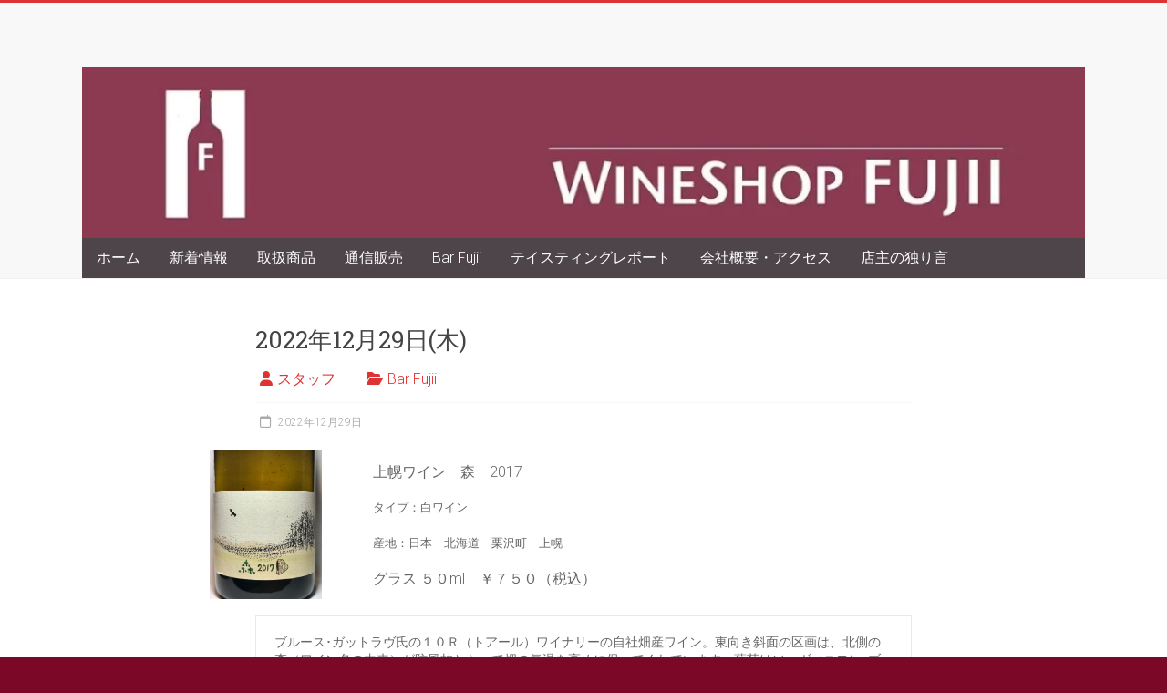

--- FILE ---
content_type: text/html; charset=UTF-8
request_url: https://wineshop-fujii.com/bar-fujii/26041/
body_size: 17829
content:
<!DOCTYPE html>
<html lang="ja">
<head>
<!-- Google tag (gtag.js) -->
<script async src="https://www.googletagmanager.com/gtag/js?id=G-E9ZHBR7E7W"></script>
<script>
  window.dataLayer = window.dataLayer || [];
  function gtag(){dataLayer.push(arguments);}
  gtag('js', new Date());

  gtag('config', 'G-E9ZHBR7E7W');
</script>
<meta charset="UTF-8" />
<meta name="viewport" content="width=device-width, initial-scale=1">
<link rel="profile" href="https://gmpg.org/xfn/11" />
<title>2022年12月29日(木) &#8211; ワインショップフジヰーwineshop-fujii.com</title>
<meta name='robots' content='max-image-preview:large' />
<link rel='dns-prefetch' href='//fonts.googleapis.com' />
<link rel="alternate" type="application/rss+xml" title="ワインショップフジヰーwineshop-fujii.com &raquo; フィード" href="https://wineshop-fujii.com/feed/" />
<link rel="alternate" type="application/rss+xml" title="ワインショップフジヰーwineshop-fujii.com &raquo; コメントフィード" href="https://wineshop-fujii.com/comments/feed/" />
<link rel="alternate" type="application/rss+xml" title="ワインショップフジヰーwineshop-fujii.com &raquo; 2022年12月29日(木) のコメントのフィード" href="https://wineshop-fujii.com/bar-fujii/26041/feed/" />
<link rel="alternate" title="oEmbed (JSON)" type="application/json+oembed" href="https://wineshop-fujii.com/wp-json/oembed/1.0/embed?url=https%3A%2F%2Fwineshop-fujii.com%2Fbar-fujii%2F26041%2F" />
<link rel="alternate" title="oEmbed (XML)" type="text/xml+oembed" href="https://wineshop-fujii.com/wp-json/oembed/1.0/embed?url=https%3A%2F%2Fwineshop-fujii.com%2Fbar-fujii%2F26041%2F&#038;format=xml" />
<style id='wp-img-auto-sizes-contain-inline-css' type='text/css'>
img:is([sizes=auto i],[sizes^="auto," i]){contain-intrinsic-size:3000px 1500px}
/*# sourceURL=wp-img-auto-sizes-contain-inline-css */
</style>
<link rel='stylesheet' id='pt-cv-public-style-css' href='https://wineshop-fujii.com/wp-content/plugins/content-views-query-and-display-post-page/public/assets/css/cv.css?ver=4.2.1' type='text/css' media='all' />
<style id='wp-emoji-styles-inline-css' type='text/css'>

	img.wp-smiley, img.emoji {
		display: inline !important;
		border: none !important;
		box-shadow: none !important;
		height: 1em !important;
		width: 1em !important;
		margin: 0 0.07em !important;
		vertical-align: -0.1em !important;
		background: none !important;
		padding: 0 !important;
	}
/*# sourceURL=wp-emoji-styles-inline-css */
</style>
<style id='wp-block-library-inline-css' type='text/css'>
:root{--wp-block-synced-color:#7a00df;--wp-block-synced-color--rgb:122,0,223;--wp-bound-block-color:var(--wp-block-synced-color);--wp-editor-canvas-background:#ddd;--wp-admin-theme-color:#007cba;--wp-admin-theme-color--rgb:0,124,186;--wp-admin-theme-color-darker-10:#006ba1;--wp-admin-theme-color-darker-10--rgb:0,107,160.5;--wp-admin-theme-color-darker-20:#005a87;--wp-admin-theme-color-darker-20--rgb:0,90,135;--wp-admin-border-width-focus:2px}@media (min-resolution:192dpi){:root{--wp-admin-border-width-focus:1.5px}}.wp-element-button{cursor:pointer}:root .has-very-light-gray-background-color{background-color:#eee}:root .has-very-dark-gray-background-color{background-color:#313131}:root .has-very-light-gray-color{color:#eee}:root .has-very-dark-gray-color{color:#313131}:root .has-vivid-green-cyan-to-vivid-cyan-blue-gradient-background{background:linear-gradient(135deg,#00d084,#0693e3)}:root .has-purple-crush-gradient-background{background:linear-gradient(135deg,#34e2e4,#4721fb 50%,#ab1dfe)}:root .has-hazy-dawn-gradient-background{background:linear-gradient(135deg,#faaca8,#dad0ec)}:root .has-subdued-olive-gradient-background{background:linear-gradient(135deg,#fafae1,#67a671)}:root .has-atomic-cream-gradient-background{background:linear-gradient(135deg,#fdd79a,#004a59)}:root .has-nightshade-gradient-background{background:linear-gradient(135deg,#330968,#31cdcf)}:root .has-midnight-gradient-background{background:linear-gradient(135deg,#020381,#2874fc)}:root{--wp--preset--font-size--normal:16px;--wp--preset--font-size--huge:42px}.has-regular-font-size{font-size:1em}.has-larger-font-size{font-size:2.625em}.has-normal-font-size{font-size:var(--wp--preset--font-size--normal)}.has-huge-font-size{font-size:var(--wp--preset--font-size--huge)}.has-text-align-center{text-align:center}.has-text-align-left{text-align:left}.has-text-align-right{text-align:right}.has-fit-text{white-space:nowrap!important}#end-resizable-editor-section{display:none}.aligncenter{clear:both}.items-justified-left{justify-content:flex-start}.items-justified-center{justify-content:center}.items-justified-right{justify-content:flex-end}.items-justified-space-between{justify-content:space-between}.screen-reader-text{border:0;clip-path:inset(50%);height:1px;margin:-1px;overflow:hidden;padding:0;position:absolute;width:1px;word-wrap:normal!important}.screen-reader-text:focus{background-color:#ddd;clip-path:none;color:#444;display:block;font-size:1em;height:auto;left:5px;line-height:normal;padding:15px 23px 14px;text-decoration:none;top:5px;width:auto;z-index:100000}html :where(.has-border-color){border-style:solid}html :where([style*=border-top-color]){border-top-style:solid}html :where([style*=border-right-color]){border-right-style:solid}html :where([style*=border-bottom-color]){border-bottom-style:solid}html :where([style*=border-left-color]){border-left-style:solid}html :where([style*=border-width]){border-style:solid}html :where([style*=border-top-width]){border-top-style:solid}html :where([style*=border-right-width]){border-right-style:solid}html :where([style*=border-bottom-width]){border-bottom-style:solid}html :where([style*=border-left-width]){border-left-style:solid}html :where(img[class*=wp-image-]){height:auto;max-width:100%}:where(figure){margin:0 0 1em}html :where(.is-position-sticky){--wp-admin--admin-bar--position-offset:var(--wp-admin--admin-bar--height,0px)}@media screen and (max-width:600px){html :where(.is-position-sticky){--wp-admin--admin-bar--position-offset:0px}}

/*# sourceURL=wp-block-library-inline-css */
</style><style id='wp-block-media-text-inline-css' type='text/css'>
.wp-block-media-text{box-sizing:border-box;
  /*!rtl:begin:ignore*/direction:ltr;
  /*!rtl:end:ignore*/display:grid;grid-template-columns:50% 1fr;grid-template-rows:auto}.wp-block-media-text.has-media-on-the-right{grid-template-columns:1fr 50%}.wp-block-media-text.is-vertically-aligned-top>.wp-block-media-text__content,.wp-block-media-text.is-vertically-aligned-top>.wp-block-media-text__media{align-self:start}.wp-block-media-text.is-vertically-aligned-center>.wp-block-media-text__content,.wp-block-media-text.is-vertically-aligned-center>.wp-block-media-text__media,.wp-block-media-text>.wp-block-media-text__content,.wp-block-media-text>.wp-block-media-text__media{align-self:center}.wp-block-media-text.is-vertically-aligned-bottom>.wp-block-media-text__content,.wp-block-media-text.is-vertically-aligned-bottom>.wp-block-media-text__media{align-self:end}.wp-block-media-text>.wp-block-media-text__media{
  /*!rtl:begin:ignore*/grid-column:1;grid-row:1;
  /*!rtl:end:ignore*/margin:0}.wp-block-media-text>.wp-block-media-text__content{direction:ltr;
  /*!rtl:begin:ignore*/grid-column:2;grid-row:1;
  /*!rtl:end:ignore*/padding:0 8%;word-break:break-word}.wp-block-media-text.has-media-on-the-right>.wp-block-media-text__media{
  /*!rtl:begin:ignore*/grid-column:2;grid-row:1
  /*!rtl:end:ignore*/}.wp-block-media-text.has-media-on-the-right>.wp-block-media-text__content{
  /*!rtl:begin:ignore*/grid-column:1;grid-row:1
  /*!rtl:end:ignore*/}.wp-block-media-text__media a{display:block}.wp-block-media-text__media img,.wp-block-media-text__media video{height:auto;max-width:unset;vertical-align:middle;width:100%}.wp-block-media-text.is-image-fill>.wp-block-media-text__media{background-size:cover;height:100%;min-height:250px}.wp-block-media-text.is-image-fill>.wp-block-media-text__media>a{display:block;height:100%}.wp-block-media-text.is-image-fill>.wp-block-media-text__media img{height:1px;margin:-1px;overflow:hidden;padding:0;position:absolute;width:1px;clip:rect(0,0,0,0);border:0}.wp-block-media-text.is-image-fill-element>.wp-block-media-text__media{height:100%;min-height:250px}.wp-block-media-text.is-image-fill-element>.wp-block-media-text__media>a{display:block;height:100%}.wp-block-media-text.is-image-fill-element>.wp-block-media-text__media img{height:100%;object-fit:cover;width:100%}@media (max-width:600px){.wp-block-media-text.is-stacked-on-mobile{grid-template-columns:100%!important}.wp-block-media-text.is-stacked-on-mobile>.wp-block-media-text__media{grid-column:1;grid-row:1}.wp-block-media-text.is-stacked-on-mobile>.wp-block-media-text__content{grid-column:1;grid-row:2}}
/*# sourceURL=https://wineshop-fujii.com/wp-includes/blocks/media-text/style.min.css */
</style>
<style id='wp-block-paragraph-inline-css' type='text/css'>
.is-small-text{font-size:.875em}.is-regular-text{font-size:1em}.is-large-text{font-size:2.25em}.is-larger-text{font-size:3em}.has-drop-cap:not(:focus):first-letter{float:left;font-size:8.4em;font-style:normal;font-weight:100;line-height:.68;margin:.05em .1em 0 0;text-transform:uppercase}body.rtl .has-drop-cap:not(:focus):first-letter{float:none;margin-left:.1em}p.has-drop-cap.has-background{overflow:hidden}:root :where(p.has-background){padding:1.25em 2.375em}:where(p.has-text-color:not(.has-link-color)) a{color:inherit}p.has-text-align-left[style*="writing-mode:vertical-lr"],p.has-text-align-right[style*="writing-mode:vertical-rl"]{rotate:180deg}
/*# sourceURL=https://wineshop-fujii.com/wp-includes/blocks/paragraph/style.min.css */
</style>
<style id='wp-block-preformatted-inline-css' type='text/css'>
.wp-block-preformatted{box-sizing:border-box;white-space:pre-wrap}:where(.wp-block-preformatted.has-background){padding:1.25em 2.375em}
/*# sourceURL=https://wineshop-fujii.com/wp-includes/blocks/preformatted/style.min.css */
</style>
<style id='wp-block-separator-inline-css' type='text/css'>
@charset "UTF-8";.wp-block-separator{border:none;border-top:2px solid}:root :where(.wp-block-separator.is-style-dots){height:auto;line-height:1;text-align:center}:root :where(.wp-block-separator.is-style-dots):before{color:currentColor;content:"···";font-family:serif;font-size:1.5em;letter-spacing:2em;padding-left:2em}.wp-block-separator.is-style-dots{background:none!important;border:none!important}
/*# sourceURL=https://wineshop-fujii.com/wp-includes/blocks/separator/style.min.css */
</style>
<style id='wp-block-separator-theme-inline-css' type='text/css'>
.wp-block-separator.has-css-opacity{opacity:.4}.wp-block-separator{border:none;border-bottom:2px solid;margin-left:auto;margin-right:auto}.wp-block-separator.has-alpha-channel-opacity{opacity:1}.wp-block-separator:not(.is-style-wide):not(.is-style-dots){width:100px}.wp-block-separator.has-background:not(.is-style-dots){border-bottom:none;height:1px}.wp-block-separator.has-background:not(.is-style-wide):not(.is-style-dots){height:2px}
/*# sourceURL=https://wineshop-fujii.com/wp-includes/blocks/separator/theme.min.css */
</style>
<style id='global-styles-inline-css' type='text/css'>
:root{--wp--preset--aspect-ratio--square: 1;--wp--preset--aspect-ratio--4-3: 4/3;--wp--preset--aspect-ratio--3-4: 3/4;--wp--preset--aspect-ratio--3-2: 3/2;--wp--preset--aspect-ratio--2-3: 2/3;--wp--preset--aspect-ratio--16-9: 16/9;--wp--preset--aspect-ratio--9-16: 9/16;--wp--preset--color--black: #000000;--wp--preset--color--cyan-bluish-gray: #abb8c3;--wp--preset--color--white: #ffffff;--wp--preset--color--pale-pink: #f78da7;--wp--preset--color--vivid-red: #cf2e2e;--wp--preset--color--luminous-vivid-orange: #ff6900;--wp--preset--color--luminous-vivid-amber: #fcb900;--wp--preset--color--light-green-cyan: #7bdcb5;--wp--preset--color--vivid-green-cyan: #00d084;--wp--preset--color--pale-cyan-blue: #8ed1fc;--wp--preset--color--vivid-cyan-blue: #0693e3;--wp--preset--color--vivid-purple: #9b51e0;--wp--preset--gradient--vivid-cyan-blue-to-vivid-purple: linear-gradient(135deg,rgb(6,147,227) 0%,rgb(155,81,224) 100%);--wp--preset--gradient--light-green-cyan-to-vivid-green-cyan: linear-gradient(135deg,rgb(122,220,180) 0%,rgb(0,208,130) 100%);--wp--preset--gradient--luminous-vivid-amber-to-luminous-vivid-orange: linear-gradient(135deg,rgb(252,185,0) 0%,rgb(255,105,0) 100%);--wp--preset--gradient--luminous-vivid-orange-to-vivid-red: linear-gradient(135deg,rgb(255,105,0) 0%,rgb(207,46,46) 100%);--wp--preset--gradient--very-light-gray-to-cyan-bluish-gray: linear-gradient(135deg,rgb(238,238,238) 0%,rgb(169,184,195) 100%);--wp--preset--gradient--cool-to-warm-spectrum: linear-gradient(135deg,rgb(74,234,220) 0%,rgb(151,120,209) 20%,rgb(207,42,186) 40%,rgb(238,44,130) 60%,rgb(251,105,98) 80%,rgb(254,248,76) 100%);--wp--preset--gradient--blush-light-purple: linear-gradient(135deg,rgb(255,206,236) 0%,rgb(152,150,240) 100%);--wp--preset--gradient--blush-bordeaux: linear-gradient(135deg,rgb(254,205,165) 0%,rgb(254,45,45) 50%,rgb(107,0,62) 100%);--wp--preset--gradient--luminous-dusk: linear-gradient(135deg,rgb(255,203,112) 0%,rgb(199,81,192) 50%,rgb(65,88,208) 100%);--wp--preset--gradient--pale-ocean: linear-gradient(135deg,rgb(255,245,203) 0%,rgb(182,227,212) 50%,rgb(51,167,181) 100%);--wp--preset--gradient--electric-grass: linear-gradient(135deg,rgb(202,248,128) 0%,rgb(113,206,126) 100%);--wp--preset--gradient--midnight: linear-gradient(135deg,rgb(2,3,129) 0%,rgb(40,116,252) 100%);--wp--preset--font-size--small: 13px;--wp--preset--font-size--medium: 20px;--wp--preset--font-size--large: 36px;--wp--preset--font-size--x-large: 42px;--wp--preset--spacing--20: 0.44rem;--wp--preset--spacing--30: 0.67rem;--wp--preset--spacing--40: 1rem;--wp--preset--spacing--50: 1.5rem;--wp--preset--spacing--60: 2.25rem;--wp--preset--spacing--70: 3.38rem;--wp--preset--spacing--80: 5.06rem;--wp--preset--shadow--natural: 6px 6px 9px rgba(0, 0, 0, 0.2);--wp--preset--shadow--deep: 12px 12px 50px rgba(0, 0, 0, 0.4);--wp--preset--shadow--sharp: 6px 6px 0px rgba(0, 0, 0, 0.2);--wp--preset--shadow--outlined: 6px 6px 0px -3px rgb(255, 255, 255), 6px 6px rgb(0, 0, 0);--wp--preset--shadow--crisp: 6px 6px 0px rgb(0, 0, 0);}:where(.is-layout-flex){gap: 0.5em;}:where(.is-layout-grid){gap: 0.5em;}body .is-layout-flex{display: flex;}.is-layout-flex{flex-wrap: wrap;align-items: center;}.is-layout-flex > :is(*, div){margin: 0;}body .is-layout-grid{display: grid;}.is-layout-grid > :is(*, div){margin: 0;}:where(.wp-block-columns.is-layout-flex){gap: 2em;}:where(.wp-block-columns.is-layout-grid){gap: 2em;}:where(.wp-block-post-template.is-layout-flex){gap: 1.25em;}:where(.wp-block-post-template.is-layout-grid){gap: 1.25em;}.has-black-color{color: var(--wp--preset--color--black) !important;}.has-cyan-bluish-gray-color{color: var(--wp--preset--color--cyan-bluish-gray) !important;}.has-white-color{color: var(--wp--preset--color--white) !important;}.has-pale-pink-color{color: var(--wp--preset--color--pale-pink) !important;}.has-vivid-red-color{color: var(--wp--preset--color--vivid-red) !important;}.has-luminous-vivid-orange-color{color: var(--wp--preset--color--luminous-vivid-orange) !important;}.has-luminous-vivid-amber-color{color: var(--wp--preset--color--luminous-vivid-amber) !important;}.has-light-green-cyan-color{color: var(--wp--preset--color--light-green-cyan) !important;}.has-vivid-green-cyan-color{color: var(--wp--preset--color--vivid-green-cyan) !important;}.has-pale-cyan-blue-color{color: var(--wp--preset--color--pale-cyan-blue) !important;}.has-vivid-cyan-blue-color{color: var(--wp--preset--color--vivid-cyan-blue) !important;}.has-vivid-purple-color{color: var(--wp--preset--color--vivid-purple) !important;}.has-black-background-color{background-color: var(--wp--preset--color--black) !important;}.has-cyan-bluish-gray-background-color{background-color: var(--wp--preset--color--cyan-bluish-gray) !important;}.has-white-background-color{background-color: var(--wp--preset--color--white) !important;}.has-pale-pink-background-color{background-color: var(--wp--preset--color--pale-pink) !important;}.has-vivid-red-background-color{background-color: var(--wp--preset--color--vivid-red) !important;}.has-luminous-vivid-orange-background-color{background-color: var(--wp--preset--color--luminous-vivid-orange) !important;}.has-luminous-vivid-amber-background-color{background-color: var(--wp--preset--color--luminous-vivid-amber) !important;}.has-light-green-cyan-background-color{background-color: var(--wp--preset--color--light-green-cyan) !important;}.has-vivid-green-cyan-background-color{background-color: var(--wp--preset--color--vivid-green-cyan) !important;}.has-pale-cyan-blue-background-color{background-color: var(--wp--preset--color--pale-cyan-blue) !important;}.has-vivid-cyan-blue-background-color{background-color: var(--wp--preset--color--vivid-cyan-blue) !important;}.has-vivid-purple-background-color{background-color: var(--wp--preset--color--vivid-purple) !important;}.has-black-border-color{border-color: var(--wp--preset--color--black) !important;}.has-cyan-bluish-gray-border-color{border-color: var(--wp--preset--color--cyan-bluish-gray) !important;}.has-white-border-color{border-color: var(--wp--preset--color--white) !important;}.has-pale-pink-border-color{border-color: var(--wp--preset--color--pale-pink) !important;}.has-vivid-red-border-color{border-color: var(--wp--preset--color--vivid-red) !important;}.has-luminous-vivid-orange-border-color{border-color: var(--wp--preset--color--luminous-vivid-orange) !important;}.has-luminous-vivid-amber-border-color{border-color: var(--wp--preset--color--luminous-vivid-amber) !important;}.has-light-green-cyan-border-color{border-color: var(--wp--preset--color--light-green-cyan) !important;}.has-vivid-green-cyan-border-color{border-color: var(--wp--preset--color--vivid-green-cyan) !important;}.has-pale-cyan-blue-border-color{border-color: var(--wp--preset--color--pale-cyan-blue) !important;}.has-vivid-cyan-blue-border-color{border-color: var(--wp--preset--color--vivid-cyan-blue) !important;}.has-vivid-purple-border-color{border-color: var(--wp--preset--color--vivid-purple) !important;}.has-vivid-cyan-blue-to-vivid-purple-gradient-background{background: var(--wp--preset--gradient--vivid-cyan-blue-to-vivid-purple) !important;}.has-light-green-cyan-to-vivid-green-cyan-gradient-background{background: var(--wp--preset--gradient--light-green-cyan-to-vivid-green-cyan) !important;}.has-luminous-vivid-amber-to-luminous-vivid-orange-gradient-background{background: var(--wp--preset--gradient--luminous-vivid-amber-to-luminous-vivid-orange) !important;}.has-luminous-vivid-orange-to-vivid-red-gradient-background{background: var(--wp--preset--gradient--luminous-vivid-orange-to-vivid-red) !important;}.has-very-light-gray-to-cyan-bluish-gray-gradient-background{background: var(--wp--preset--gradient--very-light-gray-to-cyan-bluish-gray) !important;}.has-cool-to-warm-spectrum-gradient-background{background: var(--wp--preset--gradient--cool-to-warm-spectrum) !important;}.has-blush-light-purple-gradient-background{background: var(--wp--preset--gradient--blush-light-purple) !important;}.has-blush-bordeaux-gradient-background{background: var(--wp--preset--gradient--blush-bordeaux) !important;}.has-luminous-dusk-gradient-background{background: var(--wp--preset--gradient--luminous-dusk) !important;}.has-pale-ocean-gradient-background{background: var(--wp--preset--gradient--pale-ocean) !important;}.has-electric-grass-gradient-background{background: var(--wp--preset--gradient--electric-grass) !important;}.has-midnight-gradient-background{background: var(--wp--preset--gradient--midnight) !important;}.has-small-font-size{font-size: var(--wp--preset--font-size--small) !important;}.has-medium-font-size{font-size: var(--wp--preset--font-size--medium) !important;}.has-large-font-size{font-size: var(--wp--preset--font-size--large) !important;}.has-x-large-font-size{font-size: var(--wp--preset--font-size--x-large) !important;}
/*# sourceURL=global-styles-inline-css */
</style>

<style id='classic-theme-styles-inline-css' type='text/css'>
/*! This file is auto-generated */
.wp-block-button__link{color:#fff;background-color:#32373c;border-radius:9999px;box-shadow:none;text-decoration:none;padding:calc(.667em + 2px) calc(1.333em + 2px);font-size:1.125em}.wp-block-file__button{background:#32373c;color:#fff;text-decoration:none}
/*# sourceURL=/wp-includes/css/classic-themes.min.css */
</style>
<link rel='stylesheet' id='accelerate_style-css' href='https://wineshop-fujii.com/wp-content/themes/accelerate/style.css?ver=6.9' type='text/css' media='all' />
<link rel='stylesheet' id='accelerate_googlefonts-css' href='//fonts.googleapis.com/css?family=Roboto%3A400%2C300%2C100%7CRoboto+Slab%3A700%2C400&#038;display=swap&#038;ver=6.9' type='text/css' media='all' />
<link rel='stylesheet' id='font-awesome-4-css' href='https://wineshop-fujii.com/wp-content/themes/accelerate/fontawesome/css/v4-shims.min.css?ver=4.7.0' type='text/css' media='all' />
<link rel='stylesheet' id='font-awesome-all-css' href='https://wineshop-fujii.com/wp-content/themes/accelerate/fontawesome/css/all.min.css?ver=6.7.2' type='text/css' media='all' />
<link rel='stylesheet' id='font-awesome-solid-css' href='https://wineshop-fujii.com/wp-content/themes/accelerate/fontawesome/css/solid.min.css?ver=6.7.2' type='text/css' media='all' />
<link rel='stylesheet' id='font-awesome-regular-css' href='https://wineshop-fujii.com/wp-content/themes/accelerate/fontawesome/css/regular.min.css?ver=6.7.2' type='text/css' media='all' />
<link rel='stylesheet' id='font-awesome-brands-css' href='https://wineshop-fujii.com/wp-content/themes/accelerate/fontawesome/css/brands.min.css?ver=6.7.2' type='text/css' media='all' />
<script type="text/javascript" src="https://wineshop-fujii.com/wp-includes/js/jquery/jquery.min.js?ver=3.7.1" id="jquery-core-js"></script>
<script type="text/javascript" src="https://wineshop-fujii.com/wp-includes/js/jquery/jquery-migrate.min.js?ver=3.4.1" id="jquery-migrate-js"></script>
<script type="text/javascript" src="https://wineshop-fujii.com/wp-content/themes/accelerate/js/accelerate-custom.js?ver=6.9" id="accelerate-custom-js"></script>
<link rel="https://api.w.org/" href="https://wineshop-fujii.com/wp-json/" /><link rel="alternate" title="JSON" type="application/json" href="https://wineshop-fujii.com/wp-json/wp/v2/posts/26041" /><link rel="EditURI" type="application/rsd+xml" title="RSD" href="https://wineshop-fujii.com/xmlrpc.php?rsd" />
<meta name="generator" content="WordPress 6.9" />
<link rel="canonical" href="https://wineshop-fujii.com/bar-fujii/26041/" />
<link rel='shortlink' href='https://wineshop-fujii.com/?p=26041' />
<link rel="pingback" href="https://wineshop-fujii.com/xmlrpc.php"><style type="text/css" id="custom-background-css">
body.custom-background { background-color: #7c0827; }
</style>
	<link rel="icon" href="https://wineshop-fujii.com/wp-content/uploads/2021/02/cropped-wineshopfujii-logo2-32x32.png" sizes="32x32" />
<link rel="icon" href="https://wineshop-fujii.com/wp-content/uploads/2021/02/cropped-wineshopfujii-logo2-192x192.png" sizes="192x192" />
<link rel="apple-touch-icon" href="https://wineshop-fujii.com/wp-content/uploads/2021/02/cropped-wineshopfujii-logo2-180x180.png" />
<meta name="msapplication-TileImage" content="https://wineshop-fujii.com/wp-content/uploads/2021/02/cropped-wineshopfujii-logo2-270x270.png" />
		<style type="text/css"> .accelerate-button,blockquote,button,input[type=button],input[type=reset],input[type=submit]{background-color:#dd3333}a{color:#dd3333}#page{border-top:3px solid #dd3333}#site-title a:hover{color:#dd3333}#search-form span,.main-navigation a:hover,.main-navigation ul li ul li a:hover,.main-navigation ul li ul li:hover>a,.main-navigation ul li.current-menu-ancestor a,.main-navigation ul li.current-menu-item a,.main-navigation ul li.current-menu-item ul li a:hover,.main-navigation ul li.current_page_ancestor a,.main-navigation ul li.current_page_item a,.main-navigation ul li:hover>a,.main-small-navigation li:hover > a{background-color:#dd3333}.site-header .menu-toggle:before{color:#dd3333}.main-small-navigation li:hover{background-color:#dd3333}.main-small-navigation ul>.current-menu-item,.main-small-navigation ul>.current_page_item{background:#dd3333}.footer-menu a:hover,.footer-menu ul li.current-menu-ancestor a,.footer-menu ul li.current-menu-item a,.footer-menu ul li.current_page_ancestor a,.footer-menu ul li.current_page_item a,.footer-menu ul li:hover>a{color:#dd3333}#featured-slider .slider-read-more-button,.slider-title-head .entry-title a{background-color:#dd3333}a.slide-prev,a.slide-next,.slider-title-head .entry-title a{background-color:#dd3333}#controllers a.active,#controllers a:hover{background-color:#dd3333;color:#dd3333}.format-link .entry-content a{background-color:#dd3333}#secondary .widget_featured_single_post h3.widget-title a:hover,.widget_image_service_block .entry-title a:hover{color:#dd3333}.pagination span{background-color:#dd3333}.pagination a span:hover{color:#dd3333;border-color:#dd3333}#content .comments-area a.comment-edit-link:hover,#content .comments-area a.comment-permalink:hover,#content .comments-area article header cite a:hover,.comments-area .comment-author-link a:hover{color:#dd3333}.comments-area .comment-author-link span{background-color:#dd3333}#wp-calendar #today,.comment .comment-reply-link:hover,.nav-next a,.nav-previous a{color:#dd3333}.widget-title span{border-bottom:2px solid #dd3333}#secondary h3 span:before,.footer-widgets-area h3 span:before{color:#dd3333}#secondary .accelerate_tagcloud_widget a:hover,.footer-widgets-area .accelerate_tagcloud_widget a:hover{background-color:#dd3333}.footer-widgets-area a:hover{color:#dd3333}.footer-socket-wrapper{border-top:3px solid #dd3333}.footer-socket-wrapper .copyright a:hover{color:#dd3333}a#scroll-up{background-color:#dd3333}.entry-meta .byline i,.entry-meta .cat-links i,.entry-meta a,.post .entry-title a:hover{color:#dd3333}.entry-meta .post-format i{background-color:#dd3333}.entry-meta .comments-link a:hover,.entry-meta .edit-link a:hover,.entry-meta .posted-on a:hover,.main-navigation li.menu-item-has-children:hover,.entry-meta .tag-links a:hover{color:#dd3333}.more-link span,.read-more{background-color:#dd3333}.woocommerce #respond input#submit, .woocommerce a.button, .woocommerce button.button, .woocommerce input.button, .woocommerce #respond input#submit.alt, .woocommerce a.button.alt, .woocommerce button.button.alt, .woocommerce input.button.alt,.woocommerce span.onsale {background-color: #dd3333;}.woocommerce ul.products li.product .price .amount,.entry-summary .price .amount,.woocommerce .woocommerce-message::before{color: #dd3333;},.woocommerce .woocommerce-message { border-top-color: #dd3333;}</style>
				<style type="text/css" id="wp-custom-css">
			.home.page .entry-title{
  display: none;
}
	
div.breadcrumbs {
  max-width: 1000px;
  margin:20px auto;
}
		</style>
		</head>

<body class="wp-singular post-template-default single single-post postid-26041 single-format-standard custom-background wp-custom-logo wp-embed-responsive wp-theme-accelerate no-sidebar better-responsive-menu blog-small wide">


<div id="page" class="hfeed site">
	<a class="skip-link screen-reader-text" href="#main">Skip to content</a>

		<header id="masthead" class="site-header clearfix">

		<div id="header-text-nav-container" class="clearfix">

			
			<div class="inner-wrap">

				<div id="header-text-nav-wrap" class="clearfix">
					<div id="header-left-section">
												<div id="header-text" class="screen-reader-text">
														<h3 id="site-title">
									<a href="https://wineshop-fujii.com/" title="ワインショップフジヰーwineshop-fujii.com" rel="home">ワインショップフジヰーwineshop-fujii.com</a>
								</h3>
															<p id="site-description">札幌のワインショップ。日本ワインが充実。</p>
													</div><!-- #header-text -->
					</div><!-- #header-left-section -->
					<div id="header-right-section">
									    	</div><!-- #header-right-section -->

			   </div><!-- #header-text-nav-wrap -->

			</div><!-- .inner-wrap -->

			<div id="wp-custom-header" class="wp-custom-header"><div class="header-image-wrap"><div class="inner-wrap"><img src="https://wineshop-fujii.com/wp-content/uploads/fujiirogo2.webp" class="header-image" width="1024" height="175" alt="ワインショップフジヰーwineshop-fujii.com"></div></div></div>
			<nav id="site-navigation" class="main-navigation inner-wrap clearfix" role="navigation">
				<h3 class="menu-toggle">Menu</h3>
				<div class="menu-%e3%83%a1%e3%83%8b%e3%83%a5%e3%83%bc-container"><ul id="menu-%e3%83%a1%e3%83%8b%e3%83%a5%e3%83%bc" class="menu"><li id="menu-item-37698" class="menu-item menu-item-type-post_type menu-item-object-page menu-item-home menu-item-37698"><a href="https://wineshop-fujii.com/">ホーム</a></li>
<li id="menu-item-247" class="menu-item menu-item-type-post_type menu-item-object-page current_page_parent menu-item-247"><a href="https://wineshop-fujii.com/new-arrival/">新着情報</a></li>
<li id="menu-item-13256" class="menu-item menu-item-type-post_type menu-item-object-page menu-item-has-children menu-item-13256"><a href="https://wineshop-fujii.com/products/">取扱商品</a>
<ul class="sub-menu">
	<li id="menu-item-1586" class="menu-item menu-item-type-taxonomy menu-item-object-category menu-item-1586"><a href="https://wineshop-fujii.com/category/recommend/">スタッフのおすすめ</a></li>
	<li id="menu-item-6097" class="menu-item menu-item-type-post_type menu-item-object-page menu-item-has-children menu-item-6097"><a href="https://wineshop-fujii.com/products/japan/">日本ワイン</a>
	<ul class="sub-menu">
		<li id="menu-item-6096" class="menu-item menu-item-type-post_type menu-item-object-page menu-item-6096"><a href="https://wineshop-fujii.com/products/japan/hokkaido/">北海道</a></li>
		<li id="menu-item-40145" class="menu-item menu-item-type-post_type menu-item-object-page menu-item-40145"><a href="https://wineshop-fujii.com/products/japan/aomori/">青森県</a></li>
		<li id="menu-item-6095" class="menu-item menu-item-type-post_type menu-item-object-page menu-item-6095"><a href="https://wineshop-fujii.com/products/japan/yamagata/">山形県</a></li>
		<li id="menu-item-37086" class="menu-item menu-item-type-post_type menu-item-object-page menu-item-37086"><a href="https://wineshop-fujii.com/products/japan/%e6%96%b0%e6%bd%9f%e7%9c%8c/">新潟県</a></li>
		<li id="menu-item-6094" class="menu-item menu-item-type-post_type menu-item-object-page menu-item-6094"><a href="https://wineshop-fujii.com/products/japan/nagano/">長野県</a></li>
		<li id="menu-item-6093" class="menu-item menu-item-type-post_type menu-item-object-page menu-item-6093"><a href="https://wineshop-fujii.com/products/japan/tochigi/">栃木県</a></li>
		<li id="menu-item-6092" class="menu-item menu-item-type-post_type menu-item-object-page menu-item-6092"><a href="https://wineshop-fujii.com/products/japan/yamanashi/">山梨県</a></li>
		<li id="menu-item-6091" class="menu-item menu-item-type-post_type menu-item-object-page menu-item-6091"><a href="https://wineshop-fujii.com/products/japan/shiga/">滋賀県</a></li>
		<li id="menu-item-16117" class="menu-item menu-item-type-post_type menu-item-object-page menu-item-16117"><a href="https://wineshop-fujii.com/products/japan/hyogoken/">兵庫県</a></li>
		<li id="menu-item-37085" class="menu-item menu-item-type-post_type menu-item-object-page menu-item-37085"><a href="https://wineshop-fujii.com/products/japan/%e5%b2%a1%e5%b1%b1%e7%9c%8c/">岡山県</a></li>
		<li id="menu-item-6090" class="menu-item menu-item-type-post_type menu-item-object-page menu-item-6090"><a href="https://wineshop-fujii.com/products/japan/oita/">大分県</a></li>
	</ul>
</li>
	<li id="menu-item-10236" class="menu-item menu-item-type-post_type menu-item-object-page menu-item-has-children menu-item-10236"><a href="https://wineshop-fujii.com/products/france/">フランスワイン</a>
	<ul class="sub-menu">
		<li id="menu-item-6443" class="menu-item menu-item-type-post_type menu-item-object-page menu-item-has-children menu-item-6443"><a href="https://wineshop-fujii.com/products/france/bordeaux/">ボルドー</a>
		<ul class="sub-menu">
			<li id="menu-item-6442" class="menu-item menu-item-type-post_type menu-item-object-page menu-item-6442"><a href="https://wineshop-fujii.com/products/france/bordeaux/saint-estephe/">サン・テステフ</a></li>
			<li id="menu-item-6441" class="menu-item menu-item-type-post_type menu-item-object-page menu-item-6441"><a href="https://wineshop-fujii.com/products/france/bordeaux/pauillac/">ポイヤック</a></li>
			<li id="menu-item-6440" class="menu-item menu-item-type-post_type menu-item-object-page menu-item-6440"><a href="https://wineshop-fujii.com/products/france/bordeaux/saint-julien/">サン・ジュリアン</a></li>
			<li id="menu-item-6439" class="menu-item menu-item-type-post_type menu-item-object-page menu-item-6439"><a href="https://wineshop-fujii.com/products/france/bordeaux/margaux/">マルゴー</a></li>
			<li id="menu-item-6438" class="menu-item menu-item-type-post_type menu-item-object-page menu-item-6438"><a href="https://wineshop-fujii.com/products/france/bordeaux/moulis/">ムーリ</a></li>
			<li id="menu-item-6437" class="menu-item menu-item-type-post_type menu-item-object-page menu-item-6437"><a href="https://wineshop-fujii.com/products/france/bordeaux/haut-medoc-medoc-listrac/">オー・メドック、メドック　、リストラック</a></li>
			<li id="menu-item-6456" class="menu-item menu-item-type-post_type menu-item-object-page menu-item-6456"><a href="https://wineshop-fujii.com/products/france/bordeaux/graves/">グラーヴ</a></li>
			<li id="menu-item-6455" class="menu-item menu-item-type-post_type menu-item-object-page menu-item-6455"><a href="https://wineshop-fujii.com/products/france/bordeaux/saint-emilion-pomerol-fronsac/">サン・テミリオン、ポムロル、フロンサック</a></li>
			<li id="menu-item-6454" class="menu-item menu-item-type-post_type menu-item-object-page menu-item-6454"><a href="https://wineshop-fujii.com/products/france/bordeaux/bordeaux-etc/">ボルドー他</a></li>
			<li id="menu-item-6453" class="menu-item menu-item-type-post_type menu-item-object-page menu-item-6453"><a href="https://wineshop-fujii.com/products/france/bordeaux/bordeaux-doux/">ボルドー甘口</a></li>
		</ul>
</li>
		<li id="menu-item-6469" class="menu-item menu-item-type-post_type menu-item-object-page menu-item-has-children menu-item-6469"><a href="https://wineshop-fujii.com/products/france/bourgogne/">ブルゴーニュ</a>
		<ul class="sub-menu">
			<li id="menu-item-6468" class="menu-item menu-item-type-post_type menu-item-object-page menu-item-has-children menu-item-6468"><a href="https://wineshop-fujii.com/products/france/bourgogne/northern-bourgogne/">ブルゴーニュ北部</a>
			<ul class="sub-menu">
				<li id="menu-item-6479" class="menu-item menu-item-type-post_type menu-item-object-page menu-item-6479"><a href="https://wineshop-fujii.com/products/france/bourgogne/northern-bourgogne/chablis/">シャブリ</a></li>
				<li id="menu-item-6478" class="menu-item menu-item-type-post_type menu-item-object-page menu-item-6478"><a href="https://wineshop-fujii.com/products/france/bourgogne/northern-bourgogne/cotes-dauxerre-saint-bris-irancy/">コート・ドー・セール、サン・ブリ、イランシー</a></li>
				<li id="menu-item-6477" class="menu-item menu-item-type-post_type menu-item-object-page menu-item-6477"><a href="https://wineshop-fujii.com/products/france/bourgogne/northern-bourgogne/marsannay-fixin/">マルサネ、フィサン</a></li>
				<li id="menu-item-6494" class="menu-item menu-item-type-post_type menu-item-object-page menu-item-6494"><a href="https://wineshop-fujii.com/products/france/bourgogne/northern-bourgogne/gevrey-chambertin/">ジュヴレ・シャンベルタン</a></li>
				<li id="menu-item-6493" class="menu-item menu-item-type-post_type menu-item-object-page menu-item-6493"><a href="https://wineshop-fujii.com/products/france/bourgogne/northern-bourgogne/morey-saint-denis/">モレ・サン・ドニ</a></li>
				<li id="menu-item-6492" class="menu-item menu-item-type-post_type menu-item-object-page menu-item-6492"><a href="https://wineshop-fujii.com/products/france/bourgogne/northern-bourgogne/chambolle-musigny/">シャンボール・ミュジニ</a></li>
				<li id="menu-item-6491" class="menu-item menu-item-type-post_type menu-item-object-page menu-item-6491"><a href="https://wineshop-fujii.com/products/france/bourgogne/northern-bourgogne/vougeot/">ヴージョ</a></li>
				<li id="menu-item-6490" class="menu-item menu-item-type-post_type menu-item-object-page menu-item-6490"><a href="https://wineshop-fujii.com/products/france/bourgogne/northern-bourgogne/vosne-romanee/">ヴォーヌ・ロマネ</a></li>
				<li id="menu-item-6504" class="menu-item menu-item-type-post_type menu-item-object-page menu-item-6504"><a href="https://wineshop-fujii.com/products/france/bourgogne/northern-bourgogne/nuits-saint-georges/">ニュイ・サン・ジョルジュ</a></li>
				<li id="menu-item-6503" class="menu-item menu-item-type-post_type menu-item-object-page menu-item-6503"><a href="https://wineshop-fujii.com/products/france/bourgogne/northern-bourgogne/hautes-cotes-de-nuits/">オート・コート・ド・ニュイ</a></li>
				<li id="menu-item-6502" class="menu-item menu-item-type-post_type menu-item-object-page menu-item-6502"><a href="https://wineshop-fujii.com/products/france/bourgogne/northern-bourgogne/cote-de-nuits-villages/">コート・ド・ニュイ・ヴィラージュ</a></li>
			</ul>
</li>
			<li id="menu-item-6467" class="menu-item menu-item-type-post_type menu-item-object-page menu-item-has-children menu-item-6467"><a href="https://wineshop-fujii.com/products/france/bourgogne/southern-bourgogne/">ブルゴーニュ南部</a>
			<ul class="sub-menu">
				<li id="menu-item-6509" class="menu-item menu-item-type-post_type menu-item-object-page menu-item-6509"><a href="https://wineshop-fujii.com/products/france/bourgogne/southern-bourgogne/ladoix-aloxe-corton-pernand-vergelesses/">ラドワ、アロース・コルトン、ペルナン・ヴェルジュレス</a></li>
				<li id="menu-item-6508" class="menu-item menu-item-type-post_type menu-item-object-page menu-item-6508"><a href="https://wineshop-fujii.com/products/france/bourgogne/southern-bourgogne/savigny-les-beaune-chorey-les-beaune/">サヴィニ・レ・ボーヌ、ショレ・レ・ボーヌ</a></li>
				<li id="menu-item-6521" class="menu-item menu-item-type-post_type menu-item-object-page menu-item-6521"><a href="https://wineshop-fujii.com/products/france/bourgogne/southern-bourgogne/beaune-volnay-monthelie/">ボーヌ、ポマール、ヴォルネ、モンテリー</a></li>
				<li id="menu-item-6520" class="menu-item menu-item-type-post_type menu-item-object-page menu-item-6520"><a href="https://wineshop-fujii.com/products/france/bourgogne/southern-bourgogne/auxey-duresses-saint-romain/">オーセイ・デュレス、サン・ロマン</a></li>
				<li id="menu-item-6533" class="menu-item menu-item-type-post_type menu-item-object-page menu-item-6533"><a href="https://wineshop-fujii.com/products/france/bourgogne/southern-bourgogne/meursault/">ムルソー</a></li>
				<li id="menu-item-6532" class="menu-item menu-item-type-post_type menu-item-object-page menu-item-6532"><a href="https://wineshop-fujii.com/products/france/bourgogne/southern-bourgogne/puligny-montrachet/">ピュリニー・モンラッシェ</a></li>
				<li id="menu-item-6531" class="menu-item menu-item-type-post_type menu-item-object-page menu-item-6531"><a href="https://wineshop-fujii.com/products/france/bourgogne/southern-bourgogne/chssagne-montrachet/">シャサーニュ・モンラッシェ</a></li>
				<li id="menu-item-6543" class="menu-item menu-item-type-post_type menu-item-object-page menu-item-6543"><a href="https://wineshop-fujii.com/products/france/bourgogne/southern-bourgogne/saint-aubin/">サン・トーバン</a></li>
				<li id="menu-item-6542" class="menu-item menu-item-type-post_type menu-item-object-page menu-item-6542"><a href="https://wineshop-fujii.com/products/france/bourgogne/southern-bourgogne/santenay-maranges/">サントネ、マランジュ</a></li>
				<li id="menu-item-6541" class="menu-item menu-item-type-post_type menu-item-object-page menu-item-6541"><a href="https://wineshop-fujii.com/products/france/bourgogne/southern-bourgogne/hautes-cotes-de-beaune-cotes-de-beaune/">オート・コート・ド・ボーヌ、コート・ド・ボーヌ</a></li>
				<li id="menu-item-6546" class="menu-item menu-item-type-post_type menu-item-object-page menu-item-6546"><a href="https://wineshop-fujii.com/products/france/bourgogne/southern-bourgogne/cote-chalonnaise-maconnais-beaujolai/">コート・シャロネーズ、マコン、ボージョレ</a></li>
			</ul>
</li>
			<li id="menu-item-6466" class="menu-item menu-item-type-post_type menu-item-object-page menu-item-6466"><a href="https://wineshop-fujii.com/products/france/bourgogne/ac-bourgogne-etc/">ACブルゴーニュ、他</a></li>
		</ul>
</li>
		<li id="menu-item-6374" class="menu-item menu-item-type-post_type menu-item-object-page menu-item-6374"><a href="https://wineshop-fujii.com/products/france/champagne/">シャンパーニュ</a></li>
		<li id="menu-item-6373" class="menu-item menu-item-type-post_type menu-item-object-page menu-item-has-children menu-item-6373"><a href="https://wineshop-fujii.com/products/france/others-france/">フランス他</a>
		<ul class="sub-menu">
			<li id="menu-item-6372" class="menu-item menu-item-type-post_type menu-item-object-page menu-item-6372"><a href="https://wineshop-fujii.com/products/france/others-france/cotes-du-rhone/">コート・デュ・ローヌ</a></li>
			<li id="menu-item-6371" class="menu-item menu-item-type-post_type menu-item-object-page menu-item-6371"><a href="https://wineshop-fujii.com/products/france/others-france/loire/">ロワール</a></li>
			<li id="menu-item-6370" class="menu-item menu-item-type-post_type menu-item-object-page menu-item-6370"><a href="https://wineshop-fujii.com/products/france/others-france/alsace/">アルザス</a></li>
			<li id="menu-item-6394" class="menu-item menu-item-type-post_type menu-item-object-page menu-item-6394"><a href="https://wineshop-fujii.com/products/france/others-france/languedoc/">ラングドック</a></li>
			<li id="menu-item-6393" class="menu-item menu-item-type-post_type menu-item-object-page menu-item-6393"><a href="https://wineshop-fujii.com/products/france/others-france/roussillon/">ルーション</a></li>
			<li id="menu-item-6392" class="menu-item menu-item-type-post_type menu-item-object-page menu-item-6392"><a href="https://wineshop-fujii.com/products/france/others-france/sud-ouest/">シュド・ウェスト</a></li>
			<li id="menu-item-6391" class="menu-item menu-item-type-post_type menu-item-object-page menu-item-6391"><a href="https://wineshop-fujii.com/products/france/others-france/provence/">プロヴァンス</a></li>
			<li id="menu-item-6390" class="menu-item menu-item-type-post_type menu-item-object-page menu-item-6390"><a href="https://wineshop-fujii.com/products/france/others-france/jura-savoie/">ジュラ・サヴォワ</a></li>
			<li id="menu-item-21109" class="menu-item menu-item-type-post_type menu-item-object-page menu-item-21109"><a href="https://wineshop-fujii.com/products/france/others-france/%e3%82%b3%e3%83%ab%e3%82%b9%e5%b3%b6/">コルス島</a></li>
		</ul>
</li>
	</ul>
</li>
	<li id="menu-item-6265" class="menu-item menu-item-type-post_type menu-item-object-page menu-item-has-children menu-item-6265"><a href="https://wineshop-fujii.com/products/itaria/">イタリアワイン</a>
	<ul class="sub-menu">
		<li id="menu-item-6264" class="menu-item menu-item-type-post_type menu-item-object-page menu-item-has-children menu-item-6264"><a href="https://wineshop-fujii.com/products/itaria/northern-itaria/">イタリア北部</a>
		<ul class="sub-menu">
			<li id="menu-item-6262" class="menu-item menu-item-type-post_type menu-item-object-page menu-item-6262"><a href="https://wineshop-fujii.com/products/itaria/northern-itaria/valle-daosta/">ヴァッレ・ダオスタ</a></li>
			<li id="menu-item-6287" class="menu-item menu-item-type-post_type menu-item-object-page menu-item-6287"><a href="https://wineshop-fujii.com/products/itaria/northern-itaria/pemonte/">ピエモンテ</a></li>
			<li id="menu-item-6286" class="menu-item menu-item-type-post_type menu-item-object-page menu-item-6286"><a href="https://wineshop-fujii.com/products/itaria/northern-itaria/liguria/">リグーリア</a></li>
			<li id="menu-item-6285" class="menu-item menu-item-type-post_type menu-item-object-page menu-item-6285"><a href="https://wineshop-fujii.com/products/itaria/northern-itaria/lombardia/">ロンバルディア</a></li>
			<li id="menu-item-6284" class="menu-item menu-item-type-post_type menu-item-object-page menu-item-6284"><a href="https://wineshop-fujii.com/products/itaria/northern-itaria/trentino-alto-adige/">トレンティーノ＝アルト・アディジェ</a></li>
			<li id="menu-item-6283" class="menu-item menu-item-type-post_type menu-item-object-page menu-item-6283"><a href="https://wineshop-fujii.com/products/itaria/northern-itaria/friuli-venezia-giulia/">フリウリ＝ヴェネツィア・ジューリア</a></li>
			<li id="menu-item-6304" class="menu-item menu-item-type-post_type menu-item-object-page menu-item-6304"><a href="https://wineshop-fujii.com/products/itaria/northern-itaria/veneto/">ヴェネト</a></li>
			<li id="menu-item-6303" class="menu-item menu-item-type-post_type menu-item-object-page menu-item-6303"><a href="https://wineshop-fujii.com/products/itaria/northern-itaria/emilia-romagna/">エミリア＝ロマーニャ</a></li>
			<li id="menu-item-6302" class="menu-item menu-item-type-post_type menu-item-object-page menu-item-6302"><a href="https://wineshop-fujii.com/products/itaria/northern-itaria/toscana/">トスカーナ</a></li>
			<li id="menu-item-6301" class="menu-item menu-item-type-post_type menu-item-object-page menu-item-6301"><a href="https://wineshop-fujii.com/products/itaria/northern-itaria/marche/">マルケ</a></li>
			<li id="menu-item-6315" class="menu-item menu-item-type-post_type menu-item-object-page menu-item-6315"><a href="https://wineshop-fujii.com/products/itaria/northern-itaria/umbria/">ウンブリア</a></li>
			<li id="menu-item-6314" class="menu-item menu-item-type-post_type menu-item-object-page menu-item-6314"><a href="https://wineshop-fujii.com/products/itaria/northern-itaria/lazio/">ラツィオ</a></li>
		</ul>
</li>
		<li id="menu-item-6263" class="menu-item menu-item-type-post_type menu-item-object-page menu-item-has-children menu-item-6263"><a href="https://wineshop-fujii.com/products/itaria/southern-itaria/">イタリア南部</a>
		<ul class="sub-menu">
			<li id="menu-item-6340" class="menu-item menu-item-type-post_type menu-item-object-page menu-item-6340"><a href="https://wineshop-fujii.com/products/itaria/southern-itaria/abruzzo/">アブルッツォ</a></li>
			<li id="menu-item-6339" class="menu-item menu-item-type-post_type menu-item-object-page menu-item-6339"><a href="https://wineshop-fujii.com/products/itaria/southern-itaria/molise/">モリーゼ</a></li>
			<li id="menu-item-6338" class="menu-item menu-item-type-post_type menu-item-object-page menu-item-6338"><a href="https://wineshop-fujii.com/products/itaria/southern-itaria/campagna/">カンパーニャ</a></li>
			<li id="menu-item-6337" class="menu-item menu-item-type-post_type menu-item-object-page menu-item-6337"><a href="https://wineshop-fujii.com/products/itaria/southern-itaria/calabria/">カラブリア</a></li>
			<li id="menu-item-6336" class="menu-item menu-item-type-post_type menu-item-object-page menu-item-6336"><a href="https://wineshop-fujii.com/products/itaria/southern-itaria/basilicata/">バジリカータ</a></li>
			<li id="menu-item-6353" class="menu-item menu-item-type-post_type menu-item-object-page menu-item-6353"><a href="https://wineshop-fujii.com/products/itaria/northern-itaria/puglia/">プーリア</a></li>
			<li id="menu-item-6352" class="menu-item menu-item-type-post_type menu-item-object-page menu-item-6352"><a href="https://wineshop-fujii.com/products/itaria/southern-itaria/sicilia/">シチリア</a></li>
			<li id="menu-item-6351" class="menu-item menu-item-type-post_type menu-item-object-page menu-item-6351"><a href="https://wineshop-fujii.com/products/itaria/southern-itaria/sardegna/">サルディーニャ</a></li>
		</ul>
</li>
	</ul>
</li>
	<li id="menu-item-6244" class="menu-item menu-item-type-post_type menu-item-object-page menu-item-6244"><a href="https://wineshop-fujii.com/products/spain/">スペインワイン</a></li>
	<li id="menu-item-6245" class="menu-item menu-item-type-post_type menu-item-object-page menu-item-6245"><a href="https://wineshop-fujii.com/products/america/">アメリカワイン</a></li>
	<li id="menu-item-6166" class="menu-item menu-item-type-post_type menu-item-object-page menu-item-has-children menu-item-6166"><a href="https://wineshop-fujii.com/products/others-country/">その他の国のワイン</a>
	<ul class="sub-menu">
		<li id="menu-item-10216" class="menu-item menu-item-type-post_type menu-item-object-page menu-item-has-children menu-item-10216"><a href="https://wineshop-fujii.com/products/others-country/europe/">ヨーロッパ</a>
		<ul class="sub-menu">
			<li id="menu-item-6153" class="menu-item menu-item-type-post_type menu-item-object-page menu-item-6153"><a href="https://wineshop-fujii.com/products/others-country/europe/united-kingdom/">イギリス</a></li>
			<li id="menu-item-6156" class="menu-item menu-item-type-post_type menu-item-object-page menu-item-6156"><a href="https://wineshop-fujii.com/products/others-country/europe/portugal/">ポルトガル</a></li>
			<li id="menu-item-6155" class="menu-item menu-item-type-post_type menu-item-object-page menu-item-6155"><a href="https://wineshop-fujii.com/products/others-country/europe/germany/">ドイツ</a></li>
			<li id="menu-item-6154" class="menu-item menu-item-type-post_type menu-item-object-page menu-item-6154"><a href="https://wineshop-fujii.com/products/others-country/europe/switzerland/">スイス</a></li>
			<li id="menu-item-6152" class="menu-item menu-item-type-post_type menu-item-object-page menu-item-6152"><a href="https://wineshop-fujii.com/products/others-country/europe/austria/">オーストリア</a></li>
			<li id="menu-item-10427" class="menu-item menu-item-type-post_type menu-item-object-page menu-item-10427"><a href="https://wineshop-fujii.com/products/others-country/europe/czech-republic/">チェコ</a></li>
			<li id="menu-item-6151" class="menu-item menu-item-type-post_type menu-item-object-page menu-item-6151"><a href="https://wineshop-fujii.com/products/others-country/europe/slovenia/">スロヴェニア</a></li>
			<li id="menu-item-6150" class="menu-item menu-item-type-post_type menu-item-object-page menu-item-6150"><a href="https://wineshop-fujii.com/products/others-country/europe/croatia/">クロアチア</a></li>
			<li id="menu-item-6149" class="menu-item menu-item-type-post_type menu-item-object-page menu-item-6149"><a href="https://wineshop-fujii.com/products/others-country/europe/slovakia/">スロヴァキア</a></li>
			<li id="menu-item-6148" class="menu-item menu-item-type-post_type menu-item-object-page menu-item-6148"><a href="https://wineshop-fujii.com/products/others-country/europe/hungary/">ハンガリー</a></li>
			<li id="menu-item-6147" class="menu-item menu-item-type-post_type menu-item-object-page menu-item-6147"><a href="https://wineshop-fujii.com/products/others-country/europe/greece/">ギリシャ</a></li>
			<li id="menu-item-6146" class="menu-item menu-item-type-post_type menu-item-object-page menu-item-6146"><a href="https://wineshop-fujii.com/products/others-country/europe/%e3%83%ab%e3%83%bc%e3%83%9e%e3%83%8b%e3%82%a2/">ルーマニア</a></li>
			<li id="menu-item-6145" class="menu-item menu-item-type-post_type menu-item-object-page menu-item-6145"><a href="https://wineshop-fujii.com/products/others-country/europe/bulgaria/">ブルガリア</a></li>
			<li id="menu-item-39909" class="menu-item menu-item-type-post_type menu-item-object-page menu-item-39909"><a href="https://wineshop-fujii.com/products/others-country/europe/polska/">ポーランド</a></li>
			<li id="menu-item-6144" class="menu-item menu-item-type-post_type menu-item-object-page menu-item-6144"><a href="https://wineshop-fujii.com/products/others-country/europe/moldova/">モルドヴァ</a></li>
			<li id="menu-item-6143" class="menu-item menu-item-type-post_type menu-item-object-page menu-item-6143"><a href="https://wineshop-fujii.com/products/others-country/europe/georgia/">ジョージア</a></li>
			<li id="menu-item-6142" class="menu-item menu-item-type-post_type menu-item-object-page menu-item-6142"><a href="https://wineshop-fujii.com/products/others-country/europe/azerbaijan/">アゼルバイジャン</a></li>
		</ul>
</li>
		<li id="menu-item-10226" class="menu-item menu-item-type-post_type menu-item-object-page menu-item-has-children menu-item-10226"><a href="https://wineshop-fujii.com/products/others-country/besides-europe/">ヨーロッパ以外</a>
		<ul class="sub-menu">
			<li id="menu-item-6165" class="menu-item menu-item-type-post_type menu-item-object-page menu-item-6165"><a href="https://wineshop-fujii.com/products/others-country/besides-europe/canada/">カナダ</a></li>
			<li id="menu-item-6164" class="menu-item menu-item-type-post_type menu-item-object-page menu-item-6164"><a href="https://wineshop-fujii.com/products/others-country/besides-europe/chile/">チリ</a></li>
			<li id="menu-item-6163" class="menu-item menu-item-type-post_type menu-item-object-page menu-item-6163"><a href="https://wineshop-fujii.com/products/others-country/besides-europe/argentina/">アルゼンチン</a></li>
			<li id="menu-item-6141" class="menu-item menu-item-type-post_type menu-item-object-page menu-item-6141"><a href="https://wineshop-fujii.com/products/others-country/besides-europe/australia/">オーストラリア</a></li>
			<li id="menu-item-6140" class="menu-item menu-item-type-post_type menu-item-object-page menu-item-6140"><a href="https://wineshop-fujii.com/products/others-country/besides-europe/new-zealand/">ニュージーランド</a></li>
			<li id="menu-item-6139" class="menu-item menu-item-type-post_type menu-item-object-page menu-item-6139"><a href="https://wineshop-fujii.com/products/others-country/besides-europe/south-africa/">南アフリカ</a></li>
			<li id="menu-item-6138" class="menu-item menu-item-type-post_type menu-item-object-page menu-item-6138"><a href="https://wineshop-fujii.com/products/others-country/besides-europe/india/">インド</a></li>
			<li id="menu-item-15299" class="menu-item menu-item-type-post_type menu-item-object-page menu-item-has-children menu-item-15299"><a href="https://wineshop-fujii.com/products/others-country/besides-europe/israel/">イスラエル</a>
			<ul class="sub-menu">
				<li id="menu-item-42523" class="menu-item menu-item-type-custom menu-item-object-custom menu-item-42523"><a href="https://www.dinasketahananpanganbolmut.com/">kaya787</a></li>
			</ul>
</li>
		</ul>
</li>
	</ul>
</li>
	<li id="menu-item-6070" class="menu-item menu-item-type-post_type menu-item-object-page menu-item-has-children menu-item-6070"><a href="https://wineshop-fujii.com/products/sparkling-wine/">スパークリングワイン</a>
	<ul class="sub-menu">
		<li id="menu-item-6069" class="menu-item menu-item-type-post_type menu-item-object-page menu-item-6069"><a href="https://wineshop-fujii.com/products/sparkling-wine/japanese-sparkling-wine/">日本のスパークリングワイン</a></li>
		<li id="menu-item-6068" class="menu-item menu-item-type-post_type menu-item-object-page menu-item-6068"><a href="https://wineshop-fujii.com/products/sparkling-wine/champan/">シャンパン</a></li>
		<li id="menu-item-6067" class="menu-item menu-item-type-post_type menu-item-object-page menu-item-6067"><a href="https://wineshop-fujii.com/products/sparkling-wine/cava/">カヴァ</a></li>
		<li id="menu-item-6066" class="menu-item menu-item-type-post_type menu-item-object-page menu-item-6066"><a href="https://wineshop-fujii.com/products/sparkling-wine/cremant-spumante-etc/">クレマン、スプマンテ、その他</a></li>
	</ul>
</li>
	<li id="menu-item-6052" class="menu-item menu-item-type-post_type menu-item-object-page menu-item-has-children menu-item-6052"><a href="https://wineshop-fujii.com/products/under500ml-over1500ml/">500ml以下・1500ml以上</a>
	<ul class="sub-menu">
		<li id="menu-item-6051" class="menu-item menu-item-type-post_type menu-item-object-page menu-item-6051"><a href="https://wineshop-fujii.com/products/under500ml-over1500ml/under500ml/">500ml以下</a></li>
		<li id="menu-item-6050" class="menu-item menu-item-type-post_type menu-item-object-page menu-item-6050"><a href="https://wineshop-fujii.com/products/under500ml-over1500ml/over1500ml/">1500ml以上</a></li>
	</ul>
</li>
	<li id="menu-item-6033" class="menu-item menu-item-type-post_type menu-item-object-page menu-item-has-children menu-item-6033"><a href="https://wineshop-fujii.com/products/nihonshu-umeshu-syochu/">日本酒、梅酒、焼酎</a>
	<ul class="sub-menu">
		<li id="menu-item-6032" class="menu-item menu-item-type-post_type menu-item-object-page menu-item-6032"><a href="https://wineshop-fujii.com/products/nihonshu-umeshu-syochu/nihonshu/">日本酒</a></li>
		<li id="menu-item-6031" class="menu-item menu-item-type-post_type menu-item-object-page menu-item-6031"><a href="https://wineshop-fujii.com/products/nihonshu-umeshu-syochu/umeshu/">梅酒</a></li>
		<li id="menu-item-6030" class="menu-item menu-item-type-post_type menu-item-object-page menu-item-6030"><a href="https://wineshop-fujii.com/products/nihonshu-umeshu-syochu/syochu/">焼酎</a></li>
	</ul>
</li>
	<li id="menu-item-6018" class="menu-item menu-item-type-post_type menu-item-object-page menu-item-has-children menu-item-6018"><a href="https://wineshop-fujii.com/products/hard-liquor-etc/">ハードリカー、シードル、他</a>
	<ul class="sub-menu">
		<li id="menu-item-6011" class="menu-item menu-item-type-post_type menu-item-object-page menu-item-6011"><a href="https://wineshop-fujii.com/products/hard-liquor-etc/brandy/">ブランデー</a></li>
		<li id="menu-item-6012" class="menu-item menu-item-type-post_type menu-item-object-page menu-item-6012"><a href="https://wineshop-fujii.com/products/hard-liquor-etc/sweet-fruit-liquor/">甘味果実酒</a></li>
		<li id="menu-item-6013" class="menu-item menu-item-type-post_type menu-item-object-page menu-item-6013"><a href="https://wineshop-fujii.com/products/hard-liquor-etc/whisky/">ウイスキー</a></li>
		<li id="menu-item-6014" class="menu-item menu-item-type-post_type menu-item-object-page menu-item-6014"><a href="https://wineshop-fujii.com/products/hard-liquor-etc/spirits/">スピリッツ</a></li>
		<li id="menu-item-7152" class="menu-item menu-item-type-post_type menu-item-object-page menu-item-7152"><a href="https://wineshop-fujii.com/products/hard-liquor-etc/liqueur/">リキュール</a></li>
		<li id="menu-item-6015" class="menu-item menu-item-type-post_type menu-item-object-page menu-item-6015"><a href="https://wineshop-fujii.com/products/hard-liquor-etc/cider/">シードル</a></li>
		<li id="menu-item-6016" class="menu-item menu-item-type-post_type menu-item-object-page menu-item-6016"><a href="https://wineshop-fujii.com/products/hard-liquor-etc/beer/">ビール</a></li>
		<li id="menu-item-6017" class="menu-item menu-item-type-post_type menu-item-object-page menu-item-6017"><a href="https://wineshop-fujii.com/products/hard-liquor-etc/mead/">ミード</a></li>
	</ul>
</li>
	<li id="menu-item-5991" class="menu-item menu-item-type-post_type menu-item-object-page menu-item-has-children menu-item-5991"><a href="https://wineshop-fujii.com/products/soft-drink-food-knick-knack/">清涼飲料水、食品、雑貨</a>
	<ul class="sub-menu">
		<li id="menu-item-5992" class="menu-item menu-item-type-post_type menu-item-object-page menu-item-5992"><a href="https://wineshop-fujii.com/products/soft-drink-food-knick-knack/non-alcohol-soft-drink/">ノンアルコール飲料、清涼飲料水</a></li>
		<li id="menu-item-5988" class="menu-item menu-item-type-post_type menu-item-object-page menu-item-5988"><a href="https://wineshop-fujii.com/products/soft-drink-food-knick-knack/food/">食品、調味料等</a></li>
		<li id="menu-item-5990" class="menu-item menu-item-type-post_type menu-item-object-page menu-item-5990"><a href="https://wineshop-fujii.com/products/soft-drink-food-knick-knack/glass/">グラス</a></li>
		<li id="menu-item-5962" class="menu-item menu-item-type-post_type menu-item-object-page menu-item-5962"><a href="https://wineshop-fujii.com/products/soft-drink-food-knick-knack/knick-knack/">雑貨</a></li>
	</ul>
</li>
</ul>
</li>
<li id="menu-item-149" class="menu-item menu-item-type-post_type menu-item-object-page menu-item-149"><a href="https://wineshop-fujii.com/electronic-commerce/">通信販売</a></li>
<li id="menu-item-285" class="menu-item menu-item-type-taxonomy menu-item-object-category current-post-ancestor current-menu-parent current-post-parent menu-item-285"><a href="https://wineshop-fujii.com/category/bar-fujii/">Bar Fujii</a></li>
<li id="menu-item-14972" class="menu-item menu-item-type-taxonomy menu-item-object-category menu-item-has-children menu-item-14972"><a href="https://wineshop-fujii.com/category/tasting-report/">テイスティングレポート</a>
<ul class="sub-menu">
	<li id="menu-item-283" class="menu-item menu-item-type-taxonomy menu-item-object-category menu-item-283"><a href="https://wineshop-fujii.com/category/tasting-party/">試飲会のご案内</a></li>
</ul>
</li>
<li id="menu-item-162" class="menu-item menu-item-type-post_type menu-item-object-page menu-item-162"><a href="https://wineshop-fujii.com/access/">会社概要・アクセス</a></li>
<li id="menu-item-275" class="menu-item menu-item-type-taxonomy menu-item-object-category menu-item-275"><a href="https://wineshop-fujii.com/category/soliloquy/">店主の独り言</a></li>
</ul></div>			</nav>
		</div><!-- #header-text-nav-container -->

		
		
	</header>
			<div id="main" class="clearfix">
		<div class="inner-wrap clearfix">


	<div id="primary">
		<div id="content" class="clearfix">

			
				
<article id="post-26041" class="post-26041 post type-post status-publish format-standard hentry category-bar-fujii">
	
	
	<header class="entry-header">
		<h1 class="entry-title">
			2022年12月29日(木)		</h1>
	</header>

	<div class="entry-meta">		<span class="byline"><span class="author vcard"><i class="fa fa-user"></i><a class="url fn n" href="https://wineshop-fujii.com/author/3/" title="スタッフ">スタッフ</a></span></span>
		<span class="cat-links"><i class="fa fa-folder-open"></i><a href="https://wineshop-fujii.com/category/bar-fujii/" rel="category tag">Bar Fujii</a></span>
		<span class="sep"><span class="post-format"><i class="fa "></i></span></span>

		<span class="posted-on"><a href="https://wineshop-fujii.com/bar-fujii/26041/" title="10:47" rel="bookmark"><i class="fa fa-calendar-o"></i> <time class="entry-date published" datetime="2022-12-29T10:47:51+09:00">2022年12月29日</time><time class="updated" datetime="2022-12-29T12:53:54+09:00">2022年12月29日</time></a></span></div>
	<div class="entry-content clearfix">
		
<div class="wp-block-media-text alignwide is-stacked-on-mobile" style="grid-template-columns: 15% auto;">
<figure class="wp-block-media-text__media"><img decoding="async" class="wp-image-23857 size-full" src="https://wineshop-fujii.com/wp-content/uploads/IMG_9678.jpg" alt="" /></figure>
<div class="wp-block-media-text__content">
<p id="block-9c4e9beb-3a90-4b58-90db-d13b2a884c80">上幌ワイン　森　2017</p>



<p id="block-65503ffa-2fca-4630-a8aa-666fc55eef4f" class="has-small-font-size">タイプ：白ワイン</p>



<p id="block-0821c0ca-3c28-46b4-8e0e-105e17971869" class="has-small-font-size">産地：日本　北海道　栗沢町　上幌</p>



<p id="block-551351a4-9c14-4519-b1d6-dde1ab25951b">グラス ５０ml　￥７５０（税込）</p>
</div>
</div>



<pre class="wp-block-preformatted">ブルース･ガットラヴ氏の１０Ｒ（トアール）ワイナリーの自社畑産ワイン。東向き斜面の区画は、北側の森（ワイン名の由来）が防風林となって畑の気温を高めに保ってくれています。葡萄はソーヴィニヨン･ブラン種６０％、オーセロワ種３４％、アリゴテ種、ジーガレーベ種、サヴァニャン種等６％。２０１７年は涼しく、糖度は平年並みで、酸は豊かな葡萄を１０月２１日収穫。搾った果汁を一晩置き、オリ引き後にタンクで自然酵母による発酵と、自然の乳酸菌でＭＬＦ完了。シュール・リーで７ヶ月熟成後にブレンド。極少量（30ｐｐｍ）の亜硫酸を添加後、ノンフィルターで瓶詰。</pre>


<hr class="wp-block-separator has-alpha-channel-opacity is-style-wide" />


<div class="wp-block-media-text alignwide is-stacked-on-mobile" style="grid-template-columns: 15% auto;">
<figure class="wp-block-media-text__media"><img decoding="async" class="wp-image-22749 size-full" src="https://wineshop-fujii.com/wp-content/uploads/IMG_9835.jpg" alt="" /></figure>
<div class="wp-block-media-text__content">
<p id="block-9c4e9beb-3a90-4b58-90db-d13b2a884c80">めむろワイナリー　かなえる　山幸（キクチ･ヒデキ）　2020</p>



<p id="block-65503ffa-2fca-4630-a8aa-666fc55eef4f" class="has-small-font-size">タイプ：赤ワイン</p>



<p id="block-0821c0ca-3c28-46b4-8e0e-105e17971869" class="has-small-font-size">産地：日本　北海道　芽室町</p>



<p id="block-551351a4-9c14-4519-b1d6-dde1ab25951b">グラス ５０ml　￥６５０（税込）</p>
</div>
</div>



<pre class="wp-block-preformatted">めむろワイナリーで初醸造されたファーストヴィンテージ。芽室町のブドウ生産者　菊地英樹が育てた「芽室町産山幸種１００％」の赤ワイン。「畑ごとのワインづくり」にこだわっためむろワイナリーだからこそ造れた、ブドウ生産者固有の「山幸【KIKUCHI HIDEKI】」は、樽香とさわやかさを兼ね備えつつ、収斂味（しゅうれんみ）のあるワインに仕上がっています。セガン･モロー社の新樽（フレンチオーク）を使用して熟成。</pre>	</div>

	</article>

						<ul class="default-wp-page clearfix">
			<li class="previous"><a href="https://wineshop-fujii.com/bar-fujii/26016/" rel="prev"><span class="meta-nav">&larr;</span> 2022年12月26日(月)</a></li>
			<li class="next"><a href="https://wineshop-fujii.com/bar-fujii/26060/" rel="next">2022年12月30日(金) <span class="meta-nav">&rarr;</span></a></li>
		</ul>
	
				
				
				
			
		</div><!-- #content -->
	</div><!-- #primary -->




		</div><!-- .inner-wrap -->
	</div><!-- #main -->	
			<footer id="colophon" class="clearfix">	
			<div class="footer-widgets-wrapper">
	<div class="inner-wrap">
		<div class="footer-widgets-area clearfix">
			<div class="tg-one-third">
				<aside id="search-15" class="widget widget_search"><form action="https://wineshop-fujii.com/"id="search-form" class="searchform clearfix" method="get">
	<input type="text" placeholder="Search" class="s field" name="s">
	<input type="submit" value="Search" id="search-submit" name="submit" class="submit">
</form><!-- .searchform --></aside>			</div>
			<div class="tg-one-third">
				<aside id="accelerate_custom_tag_widget-5" class="widget accelerate_tagcloud_widget"><h3 class="widget-title"><span>タグから検索</span></h3><a href="https://wineshop-fujii.com/tag/1996/" class="tag-cloud-link tag-link-217 tag-link-position-1" style="font-size: 13px;">1996年</a>
<a href="https://wineshop-fujii.com/tag/2001/" class="tag-cloud-link tag-link-210 tag-link-position-2" style="font-size: 13px;">2001年</a>
<a href="https://wineshop-fujii.com/tag/2002/" class="tag-cloud-link tag-link-209 tag-link-position-3" style="font-size: 13px;">2002年</a>
<a href="https://wineshop-fujii.com/tag/2005/" class="tag-cloud-link tag-link-206 tag-link-position-4" style="font-size: 13px;">2005年</a>
<a href="https://wineshop-fujii.com/tag/2006/" class="tag-cloud-link tag-link-205 tag-link-position-5" style="font-size: 13px;">2006年</a>
<a href="https://wineshop-fujii.com/tag/2007/" class="tag-cloud-link tag-link-204 tag-link-position-6" style="font-size: 13px;">2007年</a>
<a href="https://wineshop-fujii.com/tag/2008/" class="tag-cloud-link tag-link-203 tag-link-position-7" style="font-size: 13px;">2008年</a>
<a href="https://wineshop-fujii.com/tag/2009/" class="tag-cloud-link tag-link-202 tag-link-position-8" style="font-size: 13px;">2009年</a>
<a href="https://wineshop-fujii.com/tag/2010/" class="tag-cloud-link tag-link-201 tag-link-position-9" style="font-size: 13px;">2010年</a>
<a href="https://wineshop-fujii.com/tag/2011/" class="tag-cloud-link tag-link-200 tag-link-position-10" style="font-size: 13px;">2011年</a>
<a href="https://wineshop-fujii.com/tag/2012/" class="tag-cloud-link tag-link-199 tag-link-position-11" style="font-size: 13px;">2012年</a>
<a href="https://wineshop-fujii.com/tag/2013/" class="tag-cloud-link tag-link-198 tag-link-position-12" style="font-size: 13px;">2013年</a>
<a href="https://wineshop-fujii.com/tag/2014/" class="tag-cloud-link tag-link-197 tag-link-position-13" style="font-size: 13px;">2014年</a>
<a href="https://wineshop-fujii.com/tag/2015/" class="tag-cloud-link tag-link-196 tag-link-position-14" style="font-size: 13px;">2015年</a>
<a href="https://wineshop-fujii.com/tag/2016/" class="tag-cloud-link tag-link-195 tag-link-position-15" style="font-size: 13px;">2016年</a>
<a href="https://wineshop-fujii.com/tag/2017/" class="tag-cloud-link tag-link-194 tag-link-position-16" style="font-size: 13px;">2017年</a>
<a href="https://wineshop-fujii.com/tag/2018/" class="tag-cloud-link tag-link-170 tag-link-position-17" style="font-size: 13px;">2018年</a>
<a href="https://wineshop-fujii.com/tag/2019/" class="tag-cloud-link tag-link-191 tag-link-position-18" style="font-size: 13px;">2019年</a>
<a href="https://wineshop-fujii.com/tag/2020/" class="tag-cloud-link tag-link-192 tag-link-position-19" style="font-size: 13px;">2020年</a>
<a href="https://wineshop-fujii.com/tag/2021/" class="tag-cloud-link tag-link-193 tag-link-position-20" style="font-size: 13px;">2021年</a>
<a href="https://wineshop-fujii.com/tag/2022/" class="tag-cloud-link tag-link-319 tag-link-position-21" style="font-size: 13px;">2022年</a>
<a href="https://wineshop-fujii.com/tag/2023/" class="tag-cloud-link tag-link-322 tag-link-position-22" style="font-size: 13px;">2023年</a>
<a href="https://wineshop-fujii.com/tag/2024%e5%b9%b4/" class="tag-cloud-link tag-link-334 tag-link-position-23" style="font-size: 13px;">2024年</a>
<a href="https://wineshop-fujii.com/tag/2025%e5%b9%b4/" class="tag-cloud-link tag-link-339 tag-link-position-24" style="font-size: 13px;">2025年</a>
<a href="https://wineshop-fujii.com/tag/under999yen/" class="tag-cloud-link tag-link-179 tag-link-position-25" style="font-size: 13px;">@999円以下</a>
<a href="https://wineshop-fujii.com/tag/1000yen/" class="tag-cloud-link tag-link-178 tag-link-position-26" style="font-size: 13px;">@1000円台</a>
<a href="https://wineshop-fujii.com/tag/2000yen/" class="tag-cloud-link tag-link-177 tag-link-position-27" style="font-size: 13px;">@2000円台</a>
<a href="https://wineshop-fujii.com/tag/3000yen/" class="tag-cloud-link tag-link-176 tag-link-position-28" style="font-size: 13px;">@3000円台</a>
<a href="https://wineshop-fujii.com/tag/4000yen/" class="tag-cloud-link tag-link-171 tag-link-position-29" style="font-size: 13px;">@4000円台</a>
<a href="https://wineshop-fujii.com/tag/5000yen/" class="tag-cloud-link tag-link-180 tag-link-position-30" style="font-size: 13px;">@5000円台</a>
<a href="https://wineshop-fujii.com/tag/6000yen/" class="tag-cloud-link tag-link-181 tag-link-position-31" style="font-size: 13px;">@6000円台</a>
<a href="https://wineshop-fujii.com/tag/7000yen/" class="tag-cloud-link tag-link-182 tag-link-position-32" style="font-size: 13px;">@7000円台</a>
<a href="https://wineshop-fujii.com/tag/8000yen/" class="tag-cloud-link tag-link-183 tag-link-position-33" style="font-size: 13px;">@8000円台</a>
<a href="https://wineshop-fujii.com/tag/9000yen/" class="tag-cloud-link tag-link-184 tag-link-position-34" style="font-size: 13px;">@9000円台</a>
<a href="https://wineshop-fujii.com/tag/10000yen-14999yen/" class="tag-cloud-link tag-link-185 tag-link-position-35" style="font-size: 13px;">@10000円～14999円</a>
<a href="https://wineshop-fujii.com/tag/15000yen-19999yen/" class="tag-cloud-link tag-link-186 tag-link-position-36" style="font-size: 13px;">@15000円～19999円</a>
<a href="https://wineshop-fujii.com/tag/20000yen-29999yen/" class="tag-cloud-link tag-link-187 tag-link-position-37" style="font-size: 13px;">@20000円～29999円</a>
<a href="https://wineshop-fujii.com/tag/30000yen-49999yen/" class="tag-cloud-link tag-link-188 tag-link-position-38" style="font-size: 13px;">@30000円～49999円</a>
<a href="https://wineshop-fujii.com/tag/50000yen-99999yen/" class="tag-cloud-link tag-link-189 tag-link-position-39" style="font-size: 13px;">@50000円～99999円</a>
<a href="https://wineshop-fujii.com/tag/over100000yen/" class="tag-cloud-link tag-link-190 tag-link-position-40" style="font-size: 13px;">@100000円以上</a>
<a href="https://wineshop-fujii.com/tag/orange/" class="tag-cloud-link tag-link-175 tag-link-position-41" style="font-size: 13px;">オレンジワイン</a>
<a href="https://wineshop-fujii.com/tag/sparkling-wine/" class="tag-cloud-link tag-link-268 tag-link-position-42" style="font-size: 13px;">スパークリングワイン</a>
<a href="https://wineshop-fujii.com/tag/rose-wine/" class="tag-cloud-link tag-link-174 tag-link-position-43" style="font-size: 13px;">ロゼワイン</a>
<a href="https://wineshop-fujii.com/tag/white-wine/" class="tag-cloud-link tag-link-169 tag-link-position-44" style="font-size: 13px;">白ワイン</a>
<a href="https://wineshop-fujii.com/tag/red-wine/" class="tag-cloud-link tag-link-172 tag-link-position-45" style="font-size: 13px;">赤ワイン</a></aside>			</div>
			<div class="tg-one-third tg-one-third-last">
				<aside id="block-2" class="widget widget_block widget_text">
<p class="has-small-font-size"><a href="https://wineshop-fujii.com/wp-content/uploads/newhokkaidostyleyoushiki.pdf"> ウイルス感染症拡大防止に向けた、「新北海道スタイル」安心宣言を策定し、7つの習慣化に取組むことを宣言します </a></p>
</aside><aside id="block-3" class="widget widget_block widget_text">
<p class="has-small-font-size"><a href="https://wineshop-fujii.com/wp-content/uploads/privacy_policy.pdf"> プライバシーポリシー </a></p>
</aside><aside id="block-4" class="widget widget_block widget_text">
<p class="has-small-font-size">20歳未満の方には酒類の販売を致しておりません。 </p>
</aside>			</div>
		</div>
	</div>
</div>	
			<div class="footer-socket-wrapper clearfix">
				<div class="inner-wrap">
					<div class="footer-socket-area">
						<div class="copyright">Copyright &copy; 2026 <a href="https://wineshop-fujii.com/" title="ワインショップフジヰーwineshop-fujii.com" ><span>ワインショップフジヰーwineshop-fujii.com</span></a>. All rights reserved.<br>Theme: <a href="https://themegrill.com/themes/accelerate" target="_blank" title="Accelerate" rel="nofollow"><span>Accelerate</span></a> by ThemeGrill. Powered by <a href="https://wordpress.org" target="_blank" title="WordPress" rel="nofollow"><span>WordPress</span></a>.</div>						<nav class="footer-menu" class="clearfix">
							<div class="menu-%e3%83%88%e3%83%83%e3%83%97%e3%81%ab%e6%88%bb%e3%82%8b-container"><ul id="menu-%e3%83%88%e3%83%83%e3%83%97%e3%81%ab%e6%88%bb%e3%82%8b" class="menu"><li id="menu-item-37697" class="menu-item menu-item-type-post_type menu-item-object-page menu-item-home menu-item-37697"><a href="https://wineshop-fujii.com/">ホーム</a></li>
</ul></div>		    			</nav>
					</div>
				</div>
			</div>			
		</footer>
		<a href="#masthead" id="scroll-up"><i class="fa fa-long-arrow-up"></i></a>	
	</div><!-- #page -->
	<script type="speculationrules">
{"prefetch":[{"source":"document","where":{"and":[{"href_matches":"/*"},{"not":{"href_matches":["/wp-*.php","/wp-admin/*","/wp-content/uploads/*","/wp-content/*","/wp-content/plugins/*","/wp-content/themes/accelerate/*","/*\\?(.+)"]}},{"not":{"selector_matches":"a[rel~=\"nofollow\"]"}},{"not":{"selector_matches":".no-prefetch, .no-prefetch a"}}]},"eagerness":"conservative"}]}
</script>
<script type="text/javascript" id="pt-cv-content-views-script-js-extra">
/* <![CDATA[ */
var PT_CV_PUBLIC = {"_prefix":"pt-cv-","page_to_show":"5","_nonce":"759c3b2466","is_admin":"","is_mobile":"","ajaxurl":"https://wineshop-fujii.com/wp-admin/admin-ajax.php","lang":"","loading_image_src":"[data-uri]"};
var PT_CV_PAGINATION = {"first":"\u00ab","prev":"\u2039","next":"\u203a","last":"\u00bb","goto_first":"Go to first page","goto_prev":"Go to previous page","goto_next":"Go to next page","goto_last":"Go to last page","current_page":"Current page is","goto_page":"Go to page"};
//# sourceURL=pt-cv-content-views-script-js-extra
/* ]]> */
</script>
<script type="text/javascript" src="https://wineshop-fujii.com/wp-content/plugins/content-views-query-and-display-post-page/public/assets/js/cv.js?ver=4.2.1" id="pt-cv-content-views-script-js"></script>
<script type="text/javascript" src="https://wineshop-fujii.com/wp-content/themes/accelerate/js/navigation.js?ver=6.9" id="accelerate-navigation-js"></script>
<script type="text/javascript" src="https://wineshop-fujii.com/wp-content/themes/accelerate/js/skip-link-focus-fix.js?ver=6.9" id="accelerate-skip-link-focus-fix-js"></script>
<script id="wp-emoji-settings" type="application/json">
{"baseUrl":"https://s.w.org/images/core/emoji/17.0.2/72x72/","ext":".png","svgUrl":"https://s.w.org/images/core/emoji/17.0.2/svg/","svgExt":".svg","source":{"concatemoji":"https://wineshop-fujii.com/wp-includes/js/wp-emoji-release.min.js?ver=6.9"}}
</script>
<script type="module">
/* <![CDATA[ */
/*! This file is auto-generated */
const a=JSON.parse(document.getElementById("wp-emoji-settings").textContent),o=(window._wpemojiSettings=a,"wpEmojiSettingsSupports"),s=["flag","emoji"];function i(e){try{var t={supportTests:e,timestamp:(new Date).valueOf()};sessionStorage.setItem(o,JSON.stringify(t))}catch(e){}}function c(e,t,n){e.clearRect(0,0,e.canvas.width,e.canvas.height),e.fillText(t,0,0);t=new Uint32Array(e.getImageData(0,0,e.canvas.width,e.canvas.height).data);e.clearRect(0,0,e.canvas.width,e.canvas.height),e.fillText(n,0,0);const a=new Uint32Array(e.getImageData(0,0,e.canvas.width,e.canvas.height).data);return t.every((e,t)=>e===a[t])}function p(e,t){e.clearRect(0,0,e.canvas.width,e.canvas.height),e.fillText(t,0,0);var n=e.getImageData(16,16,1,1);for(let e=0;e<n.data.length;e++)if(0!==n.data[e])return!1;return!0}function u(e,t,n,a){switch(t){case"flag":return n(e,"\ud83c\udff3\ufe0f\u200d\u26a7\ufe0f","\ud83c\udff3\ufe0f\u200b\u26a7\ufe0f")?!1:!n(e,"\ud83c\udde8\ud83c\uddf6","\ud83c\udde8\u200b\ud83c\uddf6")&&!n(e,"\ud83c\udff4\udb40\udc67\udb40\udc62\udb40\udc65\udb40\udc6e\udb40\udc67\udb40\udc7f","\ud83c\udff4\u200b\udb40\udc67\u200b\udb40\udc62\u200b\udb40\udc65\u200b\udb40\udc6e\u200b\udb40\udc67\u200b\udb40\udc7f");case"emoji":return!a(e,"\ud83e\u1fac8")}return!1}function f(e,t,n,a){let r;const o=(r="undefined"!=typeof WorkerGlobalScope&&self instanceof WorkerGlobalScope?new OffscreenCanvas(300,150):document.createElement("canvas")).getContext("2d",{willReadFrequently:!0}),s=(o.textBaseline="top",o.font="600 32px Arial",{});return e.forEach(e=>{s[e]=t(o,e,n,a)}),s}function r(e){var t=document.createElement("script");t.src=e,t.defer=!0,document.head.appendChild(t)}a.supports={everything:!0,everythingExceptFlag:!0},new Promise(t=>{let n=function(){try{var e=JSON.parse(sessionStorage.getItem(o));if("object"==typeof e&&"number"==typeof e.timestamp&&(new Date).valueOf()<e.timestamp+604800&&"object"==typeof e.supportTests)return e.supportTests}catch(e){}return null}();if(!n){if("undefined"!=typeof Worker&&"undefined"!=typeof OffscreenCanvas&&"undefined"!=typeof URL&&URL.createObjectURL&&"undefined"!=typeof Blob)try{var e="postMessage("+f.toString()+"("+[JSON.stringify(s),u.toString(),c.toString(),p.toString()].join(",")+"));",a=new Blob([e],{type:"text/javascript"});const r=new Worker(URL.createObjectURL(a),{name:"wpTestEmojiSupports"});return void(r.onmessage=e=>{i(n=e.data),r.terminate(),t(n)})}catch(e){}i(n=f(s,u,c,p))}t(n)}).then(e=>{for(const n in e)a.supports[n]=e[n],a.supports.everything=a.supports.everything&&a.supports[n],"flag"!==n&&(a.supports.everythingExceptFlag=a.supports.everythingExceptFlag&&a.supports[n]);var t;a.supports.everythingExceptFlag=a.supports.everythingExceptFlag&&!a.supports.flag,a.supports.everything||((t=a.source||{}).concatemoji?r(t.concatemoji):t.wpemoji&&t.twemoji&&(r(t.twemoji),r(t.wpemoji)))});
//# sourceURL=https://wineshop-fujii.com/wp-includes/js/wp-emoji-loader.min.js
/* ]]> */
</script>
</body>
</html>